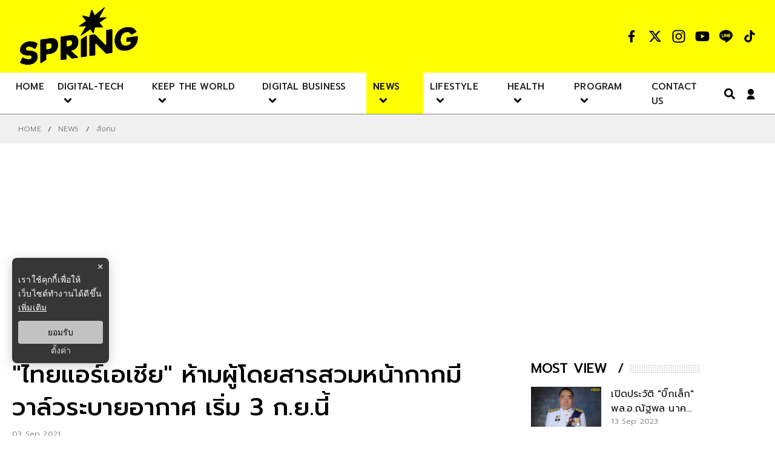

--- FILE ---
content_type: text/html; charset=utf-8
request_url: https://www.google.com/recaptcha/api2/aframe
body_size: 268
content:
<!DOCTYPE HTML><html><head><meta http-equiv="content-type" content="text/html; charset=UTF-8"></head><body><script nonce="hB5VK9a2kBea0hxgxEXLLw">/** Anti-fraud and anti-abuse applications only. See google.com/recaptcha */ try{var clients={'sodar':'https://pagead2.googlesyndication.com/pagead/sodar?'};window.addEventListener("message",function(a){try{if(a.source===window.parent){var b=JSON.parse(a.data);var c=clients[b['id']];if(c){var d=document.createElement('img');d.src=c+b['params']+'&rc='+(localStorage.getItem("rc::a")?sessionStorage.getItem("rc::b"):"");window.document.body.appendChild(d);sessionStorage.setItem("rc::e",parseInt(sessionStorage.getItem("rc::e")||0)+1);localStorage.setItem("rc::h",'1768720706423');}}}catch(b){}});window.parent.postMessage("_grecaptcha_ready", "*");}catch(b){}</script></body></html>

--- FILE ---
content_type: application/javascript; charset=UTF-8
request_url: https://www.springnews.co.th/_next/static/chunks/5138.936f0d5e4779cd2a.js
body_size: 2886
content:
"use strict";(self.webpackChunk_N_E=self.webpackChunk_N_E||[]).push([[5138],{5138:function(n,e,t){t.r(e);var i=t(7297),a=t(5893),o=t(5152),r=t.n(o),d=t(1163),l=t(3135),c=t(361),s=t(16),u=t(5651),p=t(9040);function v(){var n=(0,i.Z)(["\n  width: 100%;\n  margin: 0;\n  padding: 0;\n  z-index: 70;\n  display: flex;\n  align-items: center;\n  position: sticky;\n  flex-direction: column;\n  top: -120px;\n  @media (max-width: 1024px) {\n    top: 0;\n    flex-direction: unset;\n  }\n\n  .navbar-main {\n    background-color: var(--primary-color);\n    padding: 10px 0;\n    height: 120px;\n    width: 100%;\n    @media (max-width: 1024px) {\n      display: flex;\n      align-items: center;\n      height: 75px;\n    }\n  }\n\n  .header-vertical-align-containers {\n    position: relative;\n    display: flex;\n    justify-content: space-between;\n    align-items: center;\n    .widget-follow {\n      @media (max-width: 1024px) {\n        flex-wrap: wrap;\n        justify-content: flex-end;\n        width: 25%;\n      }\n      @media (max-width: 768px) {\n        display: none;\n      }\n    }\n    .order-2 {\n      @media (min-width: 1025px) {\n        display: none;\n      }\n      @media (max-width: 1024px) {\n        width: 25%;\n      }\n      @media (max-width: 768px) {\n        order: 2;\n      }\n    }\n    .header-position-left {\n      position: relative;\n      /* @media (max-width: 1024px) {\n        width: 50%;\n      } */\n      @media (max-width: 768px) {\n        order: 1;\n      }\n      img {\n        width: 100%;\n        max-width: 200px;\n        height: auto;\n      }\n      a {\n        display: flex;\n        align-items: center;\n        @media (max-width: 1024px) {\n          justify-content: center;\n        }\n        @media (max-width: 768px) {\n          justify-content: flex-start;\n        }\n      }\n      h1,\n      h2 {\n        margin: 0;\n        padding: 0;\n        overflow: hidden;\n        position: relative;\n        span {\n          text-indent: 1000em;\n          white-space: nowrap;\n          overflow: hidden;\n          display: block;\n          position: absolute;\n          width: 100%;\n        }\n      }\n      @media (max-width: 1024px) {\n        img {\n          max-width: 90px;\n        }\n      }\n    }\n\n    .nav-mobile {\n      display: flex;\n      justify-content: center;\n      align-items: center;\n      @media (max-width: 1024px) {\n        justify-content: flex-start;\n      }\n      @media (max-width: 768px) {\n        justify-content: flex-end;\n      }\n    }\n  }\n"]);return v=function(){return n},n}function h(){var n=(0,i.Z)(["\n  display: block;\n  width: 100%;\n\n  @media (max-width: 1024px) {\n    display: none;\n  }\n  .menu-area {\n    position: sticky;\n    top: 0;\n    //border-bottom: 1px solid var(--primary-color);\n    background-color: #fff;\n    min-height: 46px;\n    height: 100%;\n  }\n"]);return h=function(){return n},n}var x=r()(Promise.all([t.e(955),t.e(8316)]).then(t.bind(t,8316)),{loadableGenerated:{webpack:function(){return[8316]}}}),m=r()(t.e(7423).then(t.bind(t,7423)),{loadableGenerated:{webpack:function(){return[7423]}}}),f=r()(Promise.resolve().then(t.t.bind(t,1852,23)),{loadableGenerated:{webpack:function(){return[1852]}}}),g=r()(t.e(4194).then(t.bind(t,4194)),{loadableGenerated:{webpack:function(){return[4194]}}}),b=r()(t.e(9517).then(t.bind(t,6150)),{loadableGenerated:{webpack:function(){return[6150]}}}),w=r()(Promise.all([t.e(1228),t.e(5937),t.e(6556),t.e(1057),t.e(7063),t.e(9321),t.e(9172)]).then(t.bind(t,9172)),{loadableGenerated:{webpack:function(){return[9172]}}}),y=u.ZP.header.withConfig({componentId:"sc-ec576fa9-0"})(v()),j=u.ZP.div.withConfig({componentId:"sc-ec576fa9-1"})(h());e.default=function(n){var e=n.data,t=n.sessionSevId,i=(0,d.useRouter)();return(0,a.jsx)(a.Fragment,{children:(0,a.jsxs)(y,{children:[(0,a.jsx)("div",{className:"navbar-main",style:{filter:"true"===l.WT?"grayscale(0.42)":"unset"},children:(0,a.jsx)("div",{className:"container",children:(0,a.jsxs)("div",{className:"header-vertical-align-containers",children:[(0,a.jsx)("div",{className:"order-2",children:(0,a.jsx)(f,{maxWidth:1024,children:(0,a.jsxs)("div",{className:"nav-mobile",children:[(0,a.jsx)(x,{data:e}),(0,a.jsx)(g,{}),(0,a.jsx)(w,{sessionSevId:t})]})})}),(0,a.jsx)("div",{className:"header-position-left",children:"/"===i.asPath?(0,a.jsx)(a.Fragment,{children:(0,a.jsx)("h1",{children:(0,a.jsxs)("a",{href:"/","aria-label":"logo",title:"logo",onClick:function(){return(0,s.dE)({type:s.$7.TRACK,router:null===i||void 0===i?void 0:i.pathname,section:"menubar",data:{title:"logo",heading:"logo"}})},children:[(0,a.jsx)("span",{children:c.qN}),(0,a.jsx)("img",{className:"logo-img",src:"".concat(l.T,"/static/spring_logo_Black.png"),loading:"lazy",alt:"logo-heading",title:"logo-heading",width:"300",height:"58"}),(0,a.jsx)(p.Z,{})]})})}):(0,a.jsxs)("a",{href:"/","aria-label":"logo",title:"logo",onClick:function(){return(0,s.dE)({type:s.$7.TRACK,router:null===i||void 0===i?void 0:i.pathname,section:"menubar",data:{title:"logo",heading:"logo"}})},children:[(0,a.jsx)("img",{className:"logo-img",src:"".concat(l.T,"/static/spring_logo_Black.png"),loading:"lazy",alt:"logo-heading",title:"logo-heading",width:"300",height:"58"}),(0,a.jsx)(p.Z,{})]})}),(0,a.jsx)(b,{eventDataLayer:{type:s.$7.TRACK_POSITION,router:null===i||void 0===i?void 0:i.pathname,section:"follow",position:"on:menubar"}})]})})}),(0,a.jsx)(j,{children:(0,a.jsx)(f,{minWidth:1025,children:(0,a.jsx)("div",{className:"menu-area",style:{borderBottom:l.WT?"1px solid  gray":"1px solid var(--primary-color)"},children:(0,a.jsxs)("div",{className:"container d-flex space-between align-item",children:[(0,a.jsx)("div",{className:"show-desktop",children:(0,a.jsx)(m,{data:e})}),(0,a.jsxs)("div",{className:"d-flex",children:[(0,a.jsx)(g,{}),(0,a.jsx)(w,{sessionSevId:t})]})]})})})})]})})}},9040:function(n,e,t){var i=t(7568),a=t(7297),o=t(7582),r=t(5893),d=t(6486),l=t.n(d),c=t(7294),s=t(3135),u=t(3593),p=t(7312),v=t(5651);function h(){var n=(0,a.Z)(["\n  position: relative;\n  width: 100%;\n  max-width: 100%;\n  height: 100%;\n  border: 3px solid #000;\n  padding: 6px 8px 0px 8px;\n  margin-left: 10px;\n  a {\n    display: block !important;\n    white-space: nowrap;\n    font-size: 37px;\n    font-weight: 800;\n    line-height: 1.2;\n  }\n  @media (max-width: 1024px) {\n    border: 2px solid #000;\n\n    padding: 6px 8px 0px 8px;\n    a {\n      font-size: 25px;\n      font-weight: 700;\n    }\n  }\n  @media (max-width: 475px) {\n    display: none;\n  }\n\n  &.mobile {\n    display: none;\n    margin-left: 0px;\n    a {\n      display: block !important;\n      white-space: nowrap;\n      font-size: 30px;\n      font-weight: 700;\n    }\n    @media (max-width: 475px) {\n      display: block;\n      a {\n        font-size: 24px;\n        font-weight: 700;\n      }\n    }\n  }\n  .logo-vote {\n    position: absolute;\n    right: -12px;\n    bottom: -8px;\n    width: 100% !important;\n    max-width: 25px !important;\n    height: auto;\n    @media (max-width: 475px) {\n      max-width: 35px !important;\n    }\n  }\n"]);return h=function(){return n},n}e.Z=function(n){var e=n.style,t=void 0===e?"":e;if("false"===s.jF)return null;var a=(0,c.useState)([]),d=a[0],v=a[1];return(0,c.useEffect)((function(){var n=function(){var n=(0,i.Z)((function(){var n,e;return(0,o.__generator)(this,(function(t){switch(t.label){case 0:return[4,(0,p.H)("/api/datasets")];case 1:return n=t.sent(),l().isEmpty(n)||(e=(0,u.b)(n,"section-ele66",!1),v({item1:(0,u.b)(null===e||void 0===e?void 0:e[0],"title-herder",!0),item2:(0,u.b)(null===e||void 0===e?void 0:e[0],"lock-cate",!0)})),[2]}}))}));return function(){return n.apply(this,arguments)}}();n()}),[]),(0,r.jsx)(r.Fragment,{children:!l().isEmpty(null===d||void 0===d?void 0:d.item1)&&(0,r.jsx)(x,{className:"".concat(t),children:(0,r.jsx)("a",{href:"".concat(null===d||void 0===d?void 0:d.item2),title:"".concat(null===d||void 0===d?void 0:d.item2),children:null===d||void 0===d?void 0:d.item1})})})};var x=v.ZP.div.withConfig({componentId:"sc-bacaebbd-0"})(h())},16:function(n,e,t){t.d(e,{$7:function(){return l},dE:function(){return m}});var i=t(6042),a=t(9396),o=t(6486),r=t.n(o),d=function(n){return(window.dataLayer||[]).push((0,i.Z)({},n))},l={TRACK:"track_event",TRACK_SCROLL:"track_event_scroll",TRACK_POSITION:"track_event_position",TRACK_INDEX:"track_event_index",TRACK_READTIME:"track_event_readtime"},c="homepage",s="category",u="tags",p="search",v="content";function h(n){var e=n.heading,t=n.block;return r().isEmpty(t)?"click-".concat(e):"click-".concat(e,":block-").concat(t)}function x(n){var e=n.router,t=n.section,i=r().split(e,"/"),a={page:i[1],category:i[2],subcategory:i[3],section:t};switch(e){case"/":return"".concat(c,":").concat(t);case"/[cid]":return"".concat(s,":").concat(t);case"/[cid]/[id]":return"".concat(v,":").concat(t);case"/search":return"".concat(p,":").concat(t);case"/tags/[id]":return"".concat(u,":").concat(t);default:return"".concat(null===a||void 0===a?void 0:a.page,":").concat(t)}}function m(n){var e=n.type,t=void 0===e?"":e,o=n.router,r=void 0===o?"":o,c=n.section,s=void 0===c?"":c,u=n.position,p=void 0===u?"":u,v=n.data,m=void 0===v?{block:"",title:"",heading:"",index:"",carousel:"",time:""}:v,f={event:t,event_category:x({router:r,section:s}),event_action:h({heading:null===m||void 0===m?void 0:m.heading,block:null===m||void 0===m?void 0:m.block}),event_label:null===m||void 0===m?void 0:m.title};switch(t){case l.TRACK_POSITION:d((0,a.Z)((0,i.Z)({},f),{event_position:p,event_index:(null===m||void 0===m?void 0:m.carousel)?"carousel-".concat((null===m||void 0===m?void 0:m.carousel)||1):"index-".concat((null===m||void 0===m?void 0:m.index)||1)}));break;case l.TRACK_INDEX:d((0,a.Z)((0,i.Z)({},f),{event_index:(null===m||void 0===m?void 0:m.carousel)?"carousel-".concat((null===m||void 0===m?void 0:m.carousel)||1):"index-".concat((null===m||void 0===m?void 0:m.index)||1)}));break;case l.TRACK_READTIME:d((0,a.Z)((0,i.Z)({},f),{event_action:null===m||void 0===m?void 0:m.heading,event_label:"page-".concat(null===m||void 0===m?void 0:m.title),event_readtime:null===m||void 0===m?void 0:m.time}));break;case l.TRACK_SCROLL:d((0,a.Z)((0,i.Z)({},f),{event_action:null===m||void 0===m?void 0:m.heading,event_label:"page-".concat(null===m||void 0===m?void 0:m.title)}));break;default:(null===f||void 0===f?void 0:f.event)?d((0,a.Z)((0,i.Z)({},f),{event:l.TRACK,event_category:x({router:r,section:s})})):console.error("ERROR","Data is Invalid",f)}}},3593:function(n,e,t){function i(n,e,t){var i=[];if(t)for(var a=0;a<(null===n||void 0===n?void 0:n.length);a++){var o,r,d;if(null===(o=n[a])||void 0===o||null===(r=o.key)||void 0===r?void 0:r.startsWith(e))i.push(null===n||void 0===n||null===(d=n[a])||void 0===d?void 0:d.value)}else for(var l=0;l<(null===n||void 0===n?void 0:n.length);l++){var c,s,u;if(null===(c=n[l])||void 0===c||null===(s=c.topic)||void 0===s?void 0:s.startsWith(e))i.push(null===n||void 0===n||null===(u=n[l])||void 0===u?void 0:u.dataSet)}return t?i[0]:i}t.d(e,{b:function(){return i}})},9396:function(n,e,t){function i(n,e){return e=null!=e?e:{},Object.getOwnPropertyDescriptors?Object.defineProperties(n,Object.getOwnPropertyDescriptors(e)):function(n,e){var t=Object.keys(n);if(Object.getOwnPropertySymbols){var i=Object.getOwnPropertySymbols(n);e&&(i=i.filter((function(e){return Object.getOwnPropertyDescriptor(n,e).enumerable}))),t.push.apply(t,i)}return t}(Object(e)).forEach((function(t){Object.defineProperty(n,t,Object.getOwnPropertyDescriptor(e,t))})),n}t.d(e,{Z:function(){return i}})}}]);
//# sourceMappingURL=5138.936f0d5e4779cd2a.js.map

--- FILE ---
content_type: application/javascript; charset=UTF-8
request_url: https://www.springnews.co.th/_next/static/chunks/8198.d57eb5b87fc1b450.js
body_size: 1630
content:
"use strict";(self.webpackChunk_N_E=self.webpackChunk_N_E||[]).push([[8198],{7114:function(n,e,i){i.r(e);var t=i(7568),o=i(6042),l=i(7297),a=i(7582),r=i(5893),s=i(6486),c=i.n(s),d=i(5651),u=i(7294),v=i(9583),p=i(6203),h=i(7657),x=i(16),b=i(1649),m=i(5152),f=i.n(m),g=i(6492),j=i.n(g);function w(){var n=(0,l.Z)(["\n  cursor: pointer;\n  /* padding-left: 5px; */\n  .img-scale-animate {\n    .share-card {\n      z-index: 1;\n      &:hover {\n        .article-share {\n          left: 37px;\n          ul {\n            li {\n              opacity: 1;\n            }\n          }\n        }\n      }\n      .article-share {\n        transition: all 0.6s ease-in-out;\n        position: absolute;\n        bottom: -1px;\n        left: -60px;\n\n        ul {\n          list-style-type: none;\n          display: flex;\n          justify-content: center;\n          align-items: center;\n          li {\n            z-index: 0;\n            opacity: 0;\n          }\n          li:nth-child(1) {\n            transition: opacity 0.3s cubic-bezier(0.35, 0.7, 0.32, 0.9) 50ms, background-color 0.3s cubic-bezier(0.35, 0.7, 0.32, 0.9) 0s;\n          }\n          li:nth-child(2) {\n            transition: opacity 0.3s cubic-bezier(0.35, 0.7, 0.32, 0.9) 0.1s, background-color 0.3s cubic-bezier(0.35, 0.7, 0.32, 0.9) 0s;\n          }\n          li:nth-child(3) {\n            transition: opacity 0.3s cubic-bezier(0.35, 0.7, 0.32, 0.9) 0.15s, background-color 0.3s cubic-bezier(0.35, 0.7, 0.32, 0.9) 0s;\n          }\n          li:nth-child(4) {\n            transition: opacity 0.3s cubic-bezier(0.35, 0.7, 0.32, 0.9) 0.2s, background-color 0.3s cubic-bezier(0.35, 0.7, 0.32, 0.9) 0s;\n          }\n        }\n      }\n      @media (max-width: 690px) {\n        display: none;\n      }\n    }\n  }\n  .card-contents {\n    display: flex;\n    padding: 0px 0 0px 16px;\n    .cardh-border-bottom {\n      display: flex;\n      flex-direction: column;\n      justify-content: space-between;\n      align-items: flex-start;\n    }\n    h3 {\n      transition: all 1.5s ease-in-out;\n      font-size: 16px;\n      line-height: 1.6;\n      font-weight: 400;\n      margin-bottom: 5px;\n      &:hover {\n        text-decoration: underline;\n      }\n    }\n    .fw-400 {\n      font-weight: 400;\n    }\n    .blurb {\n      font-size: 12px;\n      font-weight: 300;\n      color: rgba(0, 0, 0, 0.65);\n      margin: 0;\n    }\n  }\n  .tag-pin {\n    p {\n      letter-spacing: 0.25px;\n    }\n  }\n  /* ---------------------------------- HOVER --------------------------------- */\n  &:hover {\n    h3 {\n      color: #000;\n    }\n    .img-scale-animate {\n      .tag-pin {\n        color: var(--primary-color);\n        box-shadow: inset 130px 10px 10px 10px #000;\n      }\n    }\n  }\n"]);return w=function(){return n},n}var y=f()(Promise.all([i.e(7370),i.e(4184)]).then(i.bind(i,7370)),{loadableGenerated:{webpack:function(){return[7370]}}}),k=f()(Promise.all([i.e(1216),i.e(358)]).then(i.bind(i,3530)),{loadableGenerated:{webpack:function(){return[3530]}}}),N=d.ZP.div.withConfig({componentId:"sc-6006445-0"})(w());e.default=function(n){var e,i,l,s,d=n.data,m=n.showBlurb,f=void 0!==m&&m,g=n.pinTag,w=void 0===g||g,z=n.showTime,_=void 0===z||z,C=n.external,E=void 0!==C&&C,R=n.share,D=void 0!==R&&R,P=n.excerpt,Z=void 0===P?2:P,A=n.excerptBlurb,B=void 0===A?2:A,F=(n.showCountview,n.showVideo),H=void 0===F||F,I=n.eventDataLayer,V=n.isH3,G=void 0===V||V,L=n.isVideos,M=void 0!==L&&L;if(c().isEmpty(d))return null;var O=(null===d||void 0===d||null===(e=d.subCategory)||void 0===e?void 0:e.th)?null===d||void 0===d||null===(i=d.subCategory)||void 0===i?void 0:i.th:null===d||void 0===d||null===(l=d.section)||void 0===l?void 0:l.th,S=(0,u.useState)(d.pageviews||0),T=(S[0],S[1]);return(0,u.useEffect)((function(){return(0,t.Z)((function(){var n,e;return(0,a.__generator)(this,(function(i){switch(i.label){case 0:return i.trys.push([0,2,,3]),[4,(0,h.e)(d)];case 1:return n=i.sent(),T(n),[3,3];case 2:return e=i.sent(),console.error("".concat((0,p.AB)()," ==========> CARD_H ERROR :"),e.message),[3,3];case 3:return[2]}}))}))()}),[]),(0,r.jsx)(r.Fragment,{children:(0,r.jsx)(N,{className:"card-h",children:(0,r.jsx)("a",{tabIndex:"-1",href:M?null===d||void 0===d||null===(s=d.link)||void 0===s?void 0:s.replace("live","video"):null===d||void 0===d?void 0:d.link,title:null===d||void 0===d?void 0:d.title,target:E?"_blank":"_self",rel:E?"noopener noreferrer nofollow":"",onClick:function(){return(0,x.dE)((0,o.Z)({},I))},children:(0,r.jsxs)("div",{className:"row",children:[(0,r.jsxs)("div",{className:"col-5 p-0 img-scale-animate position-relative",children:[(0,r.jsx)(k,{image:null===d||void 0===d?void 0:d.image,title:null===d||void 0===d?void 0:d.title,external:E,type:"CARD_MEDIUM"}),w&&(0,r.jsx)("div",{className:"position-absolute tag-pin",children:(0,r.jsx)("p",{children:O})}),(null===d||void 0===d?void 0:d.is_video)&&H?(0,r.jsx)("div",{className:"position-absolute video-card-share",children:(0,r.jsx)(v.FaPlay,{})}):(0,r.jsx)(r.Fragment,{children:D&&(0,r.jsxs)("div",{className:"position-absolute share-card",children:[(0,r.jsx)(b.qSo,{}),(0,r.jsx)(y,{articleLink:null===d||void 0===d?void 0:d.link})]})})]}),(0,r.jsx)("div",{className:"card-contents col-7 readmore p-0",children:(0,r.jsxs)("div",{className:"cardh-border-bottom",children:[G?(0,r.jsx)("h3",{className:"text-excerpt-".concat(Z," m-0"),children:null===d||void 0===d?void 0:d.title}):(0,r.jsx)("div",{className:"text-excerpt-".concat(Z," m-0 fw-400"),children:null===d||void 0===d?void 0:d.title}),f&&(0,r.jsx)("p",{className:"blurb text-excerpt-".concat(B),children:j().decode(null===d||void 0===d?void 0:d.blurb)}),(0,r.jsx)("div",{className:"meta",children:_&&(0,r.jsx)("p",{className:"date-time",children:(0,r.jsxs)("span",{children:[" ",(0,p.WR)(null===d||void 0===d?void 0:d.published_at)," "]})})})]})})]})})})})}}}]);
//# sourceMappingURL=8198.d57eb5b87fc1b450.js.map

--- FILE ---
content_type: application/javascript; charset=utf-8
request_url: https://fundingchoicesmessages.google.com/f/AGSKWxV4j1gRdAIVwqj7-X0SZ0MXuaTfY3UdWzm4qV6jdbWbMchcERDkNFRPYILpZK4onsF9wbu5aFRjivGD_I00YumF5ujKbpsXUt07P5UYIU-DrKhff4Q0ocIaku9ehHezDgjA7q1BkQ==?fccs=W251bGwsbnVsbCxudWxsLG51bGwsbnVsbCxudWxsLFsxNzY4NzIwNzA2LDg3NDAwMDAwMF0sbnVsbCxudWxsLG51bGwsW251bGwsWzcsOSw2XSxudWxsLDIsbnVsbCwiZW4iLG51bGwsbnVsbCxudWxsLG51bGwsbnVsbCwxXSwiaHR0cHM6Ly93d3cuc3ByaW5nbmV3cy5jby50aC9uZXdzLzgxNTIxNyIsbnVsbCxbWzgsIk05bGt6VWFaRHNnIl0sWzksImVuLVVTIl0sWzE5LCIyIl0sWzE3LCJbMF0iXSxbMjQsIiJdLFsyOSwiZmFsc2UiXV1d
body_size: 213
content:
if (typeof __googlefc.fcKernelManager.run === 'function') {"use strict";this.default_ContributorServingResponseClientJs=this.default_ContributorServingResponseClientJs||{};(function(_){var window=this;
try{
var np=function(a){this.A=_.t(a)};_.u(np,_.J);var op=function(a){this.A=_.t(a)};_.u(op,_.J);op.prototype.getWhitelistStatus=function(){return _.F(this,2)};var pp=function(a){this.A=_.t(a)};_.u(pp,_.J);var qp=_.Zc(pp),rp=function(a,b,c){this.B=a;this.j=_.A(b,np,1);this.l=_.A(b,_.Nk,3);this.F=_.A(b,op,4);a=this.B.location.hostname;this.D=_.Dg(this.j,2)&&_.O(this.j,2)!==""?_.O(this.j,2):a;a=new _.Og(_.Ok(this.l));this.C=new _.bh(_.q.document,this.D,a);this.console=null;this.o=new _.jp(this.B,c,a)};
rp.prototype.run=function(){if(_.O(this.j,3)){var a=this.C,b=_.O(this.j,3),c=_.dh(a),d=new _.Ug;b=_.fg(d,1,b);c=_.C(c,1,b);_.hh(a,c)}else _.eh(this.C,"FCNEC");_.lp(this.o,_.A(this.l,_.Ae,1),this.l.getDefaultConsentRevocationText(),this.l.getDefaultConsentRevocationCloseText(),this.l.getDefaultConsentRevocationAttestationText(),this.D);_.mp(this.o,_.F(this.F,1),this.F.getWhitelistStatus());var e;a=(e=this.B.googlefc)==null?void 0:e.__executeManualDeployment;a!==void 0&&typeof a==="function"&&_.Qo(this.o.G,
"manualDeploymentApi")};var sp=function(){};sp.prototype.run=function(a,b,c){var d;return _.v(function(e){d=qp(b);(new rp(a,d,c)).run();return e.return({})})};_.Rk(7,new sp);
}catch(e){_._DumpException(e)}
}).call(this,this.default_ContributorServingResponseClientJs);
// Google Inc.

//# sourceURL=/_/mss/boq-content-ads-contributor/_/js/k=boq-content-ads-contributor.ContributorServingResponseClientJs.en_US.M9lkzUaZDsg.es5.O/d=1/exm=ad_blocking_detection_executable,kernel_loader,loader_js_executable,web_iab_tcf_v2_signal_executable/ed=1/rs=AJlcJMzanTQvnnVdXXtZinnKRQ21NfsPog/m=cookie_refresh_executable
__googlefc.fcKernelManager.run('\x5b\x5b\x5b7,\x22\x5b\x5bnull,\\\x22springnews.co.th\\\x22,\\\x22AKsRol-j6OEa1qY6hGjF-xxjy_9mlvrQJ1Sj9cUiaA6rJMJzDBhRBINC6UtZ4BIyO8IOlC5WSf2WqoeN689bslQMSGqLKdEW7a1w7OqbZ96LFAbncU8A6I4WgKm5Y5A8dckomO5BRIi6TzdgWiaLYt_5LFtpfgR6uA\\\\u003d\\\\u003d\\\x22\x5d,null,\x5b\x5bnull,null,null,\\\x22https:\/\/fundingchoicesmessages.google.com\/f\/AGSKWxW7yV4gAay_7mD4hfSoB5apS6BQz-ngnzWlcIBzR3giSAj3IkC1FTH3EuVCBxvWXZJNxWdeiWqpgtyqHEelQo-FVV_BE4b4mCIeZktDouj-ldq0p2HbL_6ChiVpVL9knHSJjyC-nw\\\\u003d\\\\u003d\\\x22\x5d,null,null,\x5bnull,null,null,\\\x22https:\/\/fundingchoicesmessages.google.com\/el\/AGSKWxX4oT6tGTXRWSmb8-QrKNEtJpYpgVV6QGC2WAUuSQ2NywX4zwGjXB05nqonKL7T3xNWCchGCAyTeYRZUsTKA0emr_2eQtsWLA1k6gViXLzZXIq0QEZl8pHPOXCdUwNNqtya39nYng\\\\u003d\\\\u003d\\\x22\x5d,null,\x5bnull,\x5b7,9,6\x5d,null,2,null,\\\x22en\\\x22,null,null,null,null,null,1\x5d,null,\\\x22Privacy and cookie settings\\\x22,\\\x22Close\\\x22,null,null,null,\\\x22Managed by Google. Complies with IAB TCF. CMP ID: 300\\\x22\x5d,\x5b3,1\x5d\x5d\x22\x5d\x5d,\x5bnull,null,null,\x22https:\/\/fundingchoicesmessages.google.com\/f\/AGSKWxX_g9eVP8P8UmsvOZSkbu97xNt4TaA_SUKavof84yX8wKNTnV8im15iVpa0FJMzZwvxmlHxjtdlEJRU3GtJZY7aHv0hW_xqmEnKoc_RB7dJNecVD00IhqN6eVuA90RU2yv0t-F1VA\\u003d\\u003d\x22\x5d\x5d');}

--- FILE ---
content_type: application/javascript; charset=UTF-8
request_url: https://www.springnews.co.th/_next/static/chunks/7076.0e7397540312b37f.js
body_size: 5075
content:
(self.webpackChunk_N_E=self.webpackChunk_N_E||[]).push([[7076],{7076:function(e,n,t){"use strict";t.r(n),t.d(n,{default:function(){return q}});var r=t(7568),o=t(6042),i=t(9396),a=t(7297),s=t(7582),c=t(5893),d=t(7294),p=t(7536),h=function(e){var n=e.as,t=e.errors,r=e.name,o=e.message,i=e.render,a=function(e,n){if(null==e)return{};var t,r,o={},i=Object.keys(e);for(r=0;r<i.length;r++)n.indexOf(t=i[r])>=0||(o[t]=e[t]);return o}(e,["as","errors","name","message","render"]),s=(0,p.Gc)(),c=(0,p.U2)(t||s.formState.errors,r);if(!c)return null;var h=c.message,u=c.types,l=Object.assign({},a,{children:h||o});return d.isValidElement(n)?d.cloneElement(n,l):i?i({message:h||o,messages:u}):d.createElement(n||d.Fragment,l)},u=t(5697),l=t.n(u);function f(){return f=Object.assign||function(e){for(var n=1;n<arguments.length;n++){var t=arguments[n];for(var r in t)Object.prototype.hasOwnProperty.call(t,r)&&(e[r]=t[r])}return e},f.apply(this,arguments)}function g(e){if(void 0===e)throw new ReferenceError("this hasn't been initialised - super() hasn't been called");return e}var m=function(e){var n,t;function r(){var n;return(n=e.call(this)||this).handleExpired=n.handleExpired.bind(g(n)),n.handleErrored=n.handleErrored.bind(g(n)),n.handleChange=n.handleChange.bind(g(n)),n.handleRecaptchaRef=n.handleRecaptchaRef.bind(g(n)),n}t=e,(n=r).prototype=Object.create(t.prototype),n.prototype.constructor=n,n.__proto__=t;var o=r.prototype;return o.getValue=function(){return this.props.grecaptcha&&void 0!==this._widgetId?this.props.grecaptcha.getResponse(this._widgetId):null},o.getWidgetId=function(){return this.props.grecaptcha&&void 0!==this._widgetId?this._widgetId:null},o.execute=function(){var e=this.props.grecaptcha;if(e&&void 0!==this._widgetId)return e.execute(this._widgetId);this._executeRequested=!0},o.executeAsync=function(){var e=this;return new Promise((function(n,t){e.executionResolve=n,e.executionReject=t,e.execute()}))},o.reset=function(){this.props.grecaptcha&&void 0!==this._widgetId&&this.props.grecaptcha.reset(this._widgetId)},o.handleExpired=function(){this.props.onExpired?this.props.onExpired():this.handleChange(null)},o.handleErrored=function(){this.props.onErrored&&this.props.onErrored(),this.executionReject&&(this.executionReject(),delete this.executionResolve,delete this.executionReject)},o.handleChange=function(e){this.props.onChange&&this.props.onChange(e),this.executionResolve&&(this.executionResolve(e),delete this.executionReject,delete this.executionResolve)},o.explicitRender=function(){if(this.props.grecaptcha&&this.props.grecaptcha.render&&void 0===this._widgetId){var e=document.createElement("div");this._widgetId=this.props.grecaptcha.render(e,{sitekey:this.props.sitekey,callback:this.handleChange,theme:this.props.theme,type:this.props.type,tabindex:this.props.tabindex,"expired-callback":this.handleExpired,"error-callback":this.handleErrored,size:this.props.size,stoken:this.props.stoken,hl:this.props.hl,badge:this.props.badge}),this.captcha.appendChild(e)}this._executeRequested&&this.props.grecaptcha&&void 0!==this._widgetId&&(this._executeRequested=!1,this.execute())},o.componentDidMount=function(){this.explicitRender()},o.componentDidUpdate=function(){this.explicitRender()},o.componentWillUnmount=function(){void 0!==this._widgetId&&(this.delayOfCaptchaIframeRemoving(),this.reset())},o.delayOfCaptchaIframeRemoving=function(){var e=document.createElement("div");for(document.body.appendChild(e),e.style.display="none";this.captcha.firstChild;)e.appendChild(this.captcha.firstChild);setTimeout((function(){document.body.removeChild(e)}),5e3)},o.handleRecaptchaRef=function(e){this.captcha=e},o.render=function(){var e=this.props,n=(e.sitekey,e.onChange,e.theme,e.type,e.tabindex,e.onExpired,e.onErrored,e.size,e.stoken,e.grecaptcha,e.badge,e.hl,function(e,n){if(null==e)return{};var t,r,o={},i=Object.keys(e);for(r=0;r<i.length;r++)t=i[r],n.indexOf(t)>=0||(o[t]=e[t]);return o}(e,["sitekey","onChange","theme","type","tabindex","onExpired","onErrored","size","stoken","grecaptcha","badge","hl"]));return d.createElement("div",f({},n,{ref:this.handleRecaptchaRef}))},r}(d.Component);m.displayName="ReCAPTCHA",m.propTypes={sitekey:l().string.isRequired,onChange:l().func,grecaptcha:l().object,theme:l().oneOf(["dark","light"]),type:l().oneOf(["image","audio"]),tabindex:l().number,onExpired:l().func,onErrored:l().func,size:l().oneOf(["compact","normal","invisible"]),stoken:l().string,hl:l().string,badge:l().oneOf(["bottomright","bottomleft","inline"])},m.defaultProps={onChange:function(){},theme:"light",type:"image",tabindex:0,size:"normal",badge:"bottomright"};var x=t(8679),b=t.n(x);function v(){return v=Object.assign||function(e){for(var n=1;n<arguments.length;n++){var t=arguments[n];for(var r in t)Object.prototype.hasOwnProperty.call(t,r)&&(e[r]=t[r])}return e},v.apply(this,arguments)}var y={},w=0;var _="onloadcallback";var R,S,k=(R=function(){return"https://"+(("undefined"!==typeof window&&window.recaptchaOptions||{}).useRecaptchaNet?"recaptcha.net":"www.google.com")+"/recaptcha/api.js?onload="+_+"&render=explicit"},S=(S={callbackName:_,globalName:"grecaptcha"})||{},function(e){var n=e.displayName||e.name||"Component",t=function(n){var t,r;function o(e,t){var r;return(r=n.call(this,e,t)||this).state={},r.__scriptURL="",r}r=n,(t=o).prototype=Object.create(r.prototype),t.prototype.constructor=t,t.__proto__=r;var i=o.prototype;return i.asyncScriptLoaderGetScriptLoaderID=function(){return this.__scriptLoaderID||(this.__scriptLoaderID="async-script-loader-"+w++),this.__scriptLoaderID},i.setupScriptURL=function(){return this.__scriptURL="function"===typeof R?R():R,this.__scriptURL},i.asyncScriptLoaderHandleLoad=function(e){var n=this;this.setState(e,(function(){return n.props.asyncScriptOnLoad&&n.props.asyncScriptOnLoad(n.state)}))},i.asyncScriptLoaderTriggerOnScriptLoaded=function(){var e=y[this.__scriptURL];if(!e||!e.loaded)throw new Error("Script is not loaded.");for(var n in e.observers)e.observers[n](e);delete window[S.callbackName]},i.componentDidMount=function(){var e=this,n=this.setupScriptURL(),t=this.asyncScriptLoaderGetScriptLoaderID(),r=S,o=r.globalName,i=r.callbackName,a=r.scriptId;if(o&&"undefined"!==typeof window[o]&&(y[n]={loaded:!0,observers:{}}),y[n]){var s=y[n];return s&&(s.loaded||s.errored)?void this.asyncScriptLoaderHandleLoad(s):void(s.observers[t]=function(n){return e.asyncScriptLoaderHandleLoad(n)})}var c={};c[t]=function(n){return e.asyncScriptLoaderHandleLoad(n)},y[n]={loaded:!1,observers:c};var d=document.createElement("script");for(var p in d.src=n,d.async=!0,S.attributes)d.setAttribute(p,S.attributes[p]);a&&(d.id=a);var h=function(e){if(y[n]){var t=y[n].observers;for(var r in t)e(t[r])&&delete t[r]}};i&&"undefined"!==typeof window&&(window[i]=function(){return e.asyncScriptLoaderTriggerOnScriptLoaded()}),d.onload=function(){var e=y[n];e&&(e.loaded=!0,h((function(n){return!i&&(n(e),!0)})))},d.onerror=function(){var e=y[n];e&&(e.errored=!0,h((function(n){return n(e),!0})))},document.body.appendChild(d)},i.componentWillUnmount=function(){var e=this.__scriptURL;if(!0===S.removeOnUnmount)for(var n=document.getElementsByTagName("script"),t=0;t<n.length;t+=1)n[t].src.indexOf(e)>-1&&n[t].parentNode&&n[t].parentNode.removeChild(n[t]);var r=y[e];r&&(delete r.observers[this.asyncScriptLoaderGetScriptLoaderID()],!0===S.removeOnUnmount&&delete y[e])},i.render=function(){var n=S.globalName,t=this.props,r=(t.asyncScriptOnLoad,t.forwardedRef),o=function(e,n){if(null==e)return{};var t,r,o={},i=Object.keys(e);for(r=0;r<i.length;r++)t=i[r],n.indexOf(t)>=0||(o[t]=e[t]);return o}(t,["asyncScriptOnLoad","forwardedRef"]);return n&&"undefined"!==typeof window&&(o[n]="undefined"!==typeof window[n]?window[n]:void 0),o.ref=r,(0,d.createElement)(e,o)},o}(d.Component),r=(0,d.forwardRef)((function(e,n){return(0,d.createElement)(t,v({},e,{forwardedRef:n}))}));return r.displayName="AsyncScriptLoader("+n+")",r.propTypes={asyncScriptOnLoad:l().func},b()(r,e)})(m),j=k,O=t(471),C=t(9583),L=t(3135),E=t(6203),I=t(5651);function N(){var e=(0,a.Z)(["\n  form {\n    position: relative;\n    display: flex;\n    align-items: center;\n    border-bottom: 1px solid #00000071;\n    &.btn-search {\n      .text-item {\n        text-transform: uppercase;\n        font-size: 32px;\n        font-weight: 500;\n        color: #000000;\n        transition: border-color 0.3s cubic-bezier(0.35, 0.7, 0.32, 0.9), width 0.3s cubic-bezier(0.35, 0.7, 0.32, 0.9);\n        position: absolute;\n        top: 0;\n        z-index: -1;\n      }\n    }\n    .text-search {\n      transition: all 0.5s;\n      background-color: transparent;\n      vertical-align: middle;\n      position: relative;\n      outline: 0;\n      /* height: 36px; */\n      line-height: 50px;\n      margin: 0;\n      padding: 0 0;\n      font-size: 32px;\n      font-weight: 500;\n      color: #000000;\n      border: none;\n      box-sizing: border-box;\n      transition: border-color 0.3s cubic-bezier(0.35, 0.7, 0.32, 0.9), width 0.3s cubic-bezier(0.35, 0.7, 0.32, 0.9);\n    }\n    button {\n      cursor: pointer;\n      border: unset;\n      background-color: unset;\n      padding: 0;\n    }\n    svg {\n      vertical-align: middle;\n      color: rgb(0, 0, 0);\n      font-size: 20px;\n    }\n  }\n  .search-in-page {\n    width: 100%;\n  }\n  .error-search-in-page {\n    margin-top: 5px;\n    color: red;\n    font-size: 12px;\n  }\n"]);return N=function(){return e},e}function z(){var e=(0,a.Z)(["\n  position: ",";\n  top: ",";\n  width: ",";\n  height: ",";\n  background-color: rgb(0, 0, 0, 0.5) !important;\n  z-index: 99;\n  right: 0;\n  iframe {\n    position: absolute;\n    top: 50%;\n    left: 50%;\n    transform: translate(-50%, -50%);\n  }\n"]);return z=function(){return e},e}function T(){var e=(0,a.Z)(["\n  display: flex;\n  justify-content: center;\n  font-size: 20px;\n  cursor: pointer;\n  vertical-align: middle;\n  border-bottom: 2px solid ",";\n  border-radius: 0px;\n  svg {\n    color: ",";\n  }\n\n  @media (max-width: 768px) {\n    width: ",";\n  }\n\n  &:focus {\n    outline: none;\n  }\n"]);return T=function(){return e},e}function P(){var e=(0,a.Z)(["\n  display: contents;\n  .slide-search {\n    overflow: hidden;\n    position: fixed;\n    padding: 0px;\n    background-color: var(--primary-color);\n    z-index: 999;\n    top: 0px;\n    width: 100%;\n    height: 100vh;\n    right: -101%;\n    transition: ease-in-out 400ms;\n\n    button {\n      border: none;\n      font-size: 30px;\n      position: absolute;\n      top: 0;\n      right: 0%;\n      width: 80px;\n      height: 80px;\n      z-index: 25;\n      background: none;\n      color: #000;\n\n      &:focus {\n        outline: 0;\n      }\n    }\n\n    &.fadein {\n      right: 0;\n    }\n\n    &.fadeout {\n    }\n\n    .search-box-full {\n      width: 100%;\n      max-width: 600px;\n      margin: auto 0;\n      position: absolute;\n      top: 35%;\n      left: 48%;\n      transform: translate(-50%, 50%);\n\n      input {\n        caret-color: red;\n        display: block;\n        text-align: start;\n        width: 100%;\n        margin: 5px auto;\n        padding: 10px 0 10px 15px;\n        /* background-color: transparent !important; */\n        background: none;\n        border: none;\n        color: #000;\n        border-bottom: 1px solid #000;\n        box-shadow: #000 0px 10px 7px -10px;\n\n        font-size: 32px !important;\n        font-weight: 400;\n        border-radius: 0px;\n\n        &:focus {\n          outline: none;\n        }\n\n        &::placeholder {\n          color: #000;\n          background-color: transparent !important;\n        }\n      }\n\n      button {\n        display: flex;\n        justify-content: flex-end;\n        align-items: center;\n        position: absolute;\n        margin-top: 0px;\n        right: 0;\n        top: 15px;\n        font-size: 24px;\n        border: none;\n        /* width: 100%; */\n        height: 55px;\n        color: #000;\n        background: none;\n\n        &:focus {\n          outline: none;\n        }\n\n        &:hover {\n          svg {\n            filter: drop-shadow(1px 2px 2px #000);\n          }\n          background: transparent !important;\n        }\n      }\n    }\n\n    @media (max-width: 768px) {\n      .search-box-full {\n        width: 80%;\n        left: 50%;\n      }\n    }\n\n    @media (max-width: 480px) {\n      .search-box-full {\n        position: relative;\n        display: flex;\n        justify-content: space-between;\n        flex-direction: column;\n        input {\n          width: 100%;\n        }\n      }\n    }\n  }\n"]);return P=function(){return e},e}var U=I.ZP.div.withConfig({componentId:"sc-25dd2263-0"})(N()),D=I.ZP.div.withConfig({componentId:"sc-25dd2263-1"})(z(),(function(e){return e.position?e.position:"relative"}),(function(e){return e.positionTop?"0":"auto"}),(function(e){return e.recaptchaDesktop&&"100%"}),(function(e){return e.recaptchaDesktop?"100vh":"100%"})),Z=I.ZP.button.withConfig({componentId:"sc-25dd2263-2"})(T(),(function(e){return e.color||"#000"}),(function(e){var n=e.theme.color;return null===n||void 0===n?void 0:n.theme}),(function(e){return e.height?e.height:"100%"})),F=I.ZP.div.withConfig({componentId:"sc-25dd2263-3"})(P()),q=function(e){var n=e.toggle,t=e.handle,a=e.searchInPage,u=void 0!==a&&a,l=e.searchText,f=void 0===l?"":l,g=(0,d.useRef)(null),m=(0,d.useRef)(),x=(0,d.useState)(!1),b=x[0],v=x[1],y=(0,d.useState)(!1),w=y[0],_=y[1],R=(0,p.cI)(),S=R.register,k=R.formState.errors,I=R.handleSubmit,N=(0,R.watch)("textSearch"),z=N||f,T=function(e){v(!0)},P=function(){var e=(0,r.Z)((function(e){var n,t,r,o,i;return(0,s.__generator)(this,(function(a){switch(a.label){case 0:if(!e)return[2,null];a.label=1;case 1:return a.trys.push([1,7,8,9]),[4,fetch("/api/search/recaptcha",{method:"POST",body:JSON.stringify({textSearch:z,captcha:e}),headers:{"Content-Type":"application/json"}})];case 2:return(n=a.sent()).ok?(v(!1),t=(0,E.Bw)({q:encodeURIComponent(z||"")}),r=window.location,[4,"/search".concat(t)]):[3,4];case 3:return r.href=a.sent(),[3,6];case 4:return[4,n.json()];case 5:throw o=a.sent(),new Error(o.message);case 6:return[3,9];case 7:return i=a.sent(),alert((null===i||void 0===i?void 0:i.message)||"Something went wrong"),v(!1),[3,9];case 8:return g.current=null,v(!1),[7];case 9:return[2]}}))}));return function(n){return e.apply(this,arguments)}}();return(0,c.jsx)(c.Fragment,{children:u?(0,c.jsxs)(c.Fragment,{children:[b&&(0,c.jsx)(D,{position:"fixed",positionTop:!0,recaptchaDesktop:!0,children:(0,c.jsx)(j,{ref:g,sitekey:L.OL,onChange:P})}),(0,c.jsxs)(U,{children:[(0,c.jsxs)("form",{onSubmit:I(T),className:"btn-search",ref:m,children:[!N&&(0,c.jsx)(c.Fragment,{children:!w&&(0,c.jsx)("h1",{className:"text-item",children:f})}),(0,c.jsx)("input",(0,i.Z)((0,o.Z)({},S("textSearch")),{className:"search-in-page text-search",type:"text",placeholder:w?"\u0e04\u0e49\u0e19\u0e2b\u0e32 ...":"",onClick:function(){return _(!0)},onMouseLeave:function(){return _(!1)}})),(0,c.jsx)("button",{type:"submit","aria-label":"Search Submit",children:(0,c.jsx)(C.FaSearch,{})})]}),(0,c.jsx)("p",{className:"error-search-in-page",children:(0,c.jsx)(h,{errors:k,name:"textSearch"})})]})]}):(0,c.jsx)(c.Fragment,{children:(0,c.jsx)(F,{className:"absolute",children:(0,c.jsxs)("div",{className:"slide-search ".concat(n?"fadein":"fadeout"),style:{filter:"true"===L.WT?"grayscale(0.42)":"unset"},children:[(0,c.jsx)("button",{id:"close-search",onClick:function(){return t()},"aria-label":"Search Close",children:(0,c.jsx)(O.Fk5,{})}),b&&(0,c.jsx)(D,{children:(0,c.jsx)(j,{ref:g,sitekey:L.OL,onChange:P})}),(0,c.jsxs)("form",{onSubmit:I(T),className:"search-box-full",ref:m,children:[(0,c.jsx)("input",(0,i.Z)((0,o.Z)({type:"text"},S("textSearch")),{required:!0,placeholder:"\u0e04\u0e49\u0e19\u0e2b\u0e32 ...",className:"text-search"})),(0,c.jsx)(Z,{type:"submit","aria-label":"Search Submit",children:(0,c.jsx)(C.FaSearch,{})})]})]})})})})}},2703:function(e,n,t){"use strict";var r=t(414);function o(){}function i(){}i.resetWarningCache=o,e.exports=function(){function e(e,n,t,o,i,a){if(a!==r){var s=new Error("Calling PropTypes validators directly is not supported by the `prop-types` package. Use PropTypes.checkPropTypes() to call them. Read more at http://fb.me/use-check-prop-types");throw s.name="Invariant Violation",s}}function n(){return e}e.isRequired=e;var t={array:e,bigint:e,bool:e,func:e,number:e,object:e,string:e,symbol:e,any:e,arrayOf:n,element:e,elementType:e,instanceOf:n,node:e,objectOf:n,oneOf:n,oneOfType:n,shape:n,exact:n,checkPropTypes:i,resetWarningCache:o};return t.PropTypes=t,t}},5697:function(e,n,t){e.exports=t(2703)()},414:function(e){"use strict";e.exports="SECRET_DO_NOT_PASS_THIS_OR_YOU_WILL_BE_FIRED"}}]);
//# sourceMappingURL=7076.0e7397540312b37f.js.map

--- FILE ---
content_type: application/javascript; charset=utf-8
request_url: https://fundingchoicesmessages.google.com/f/AGSKWxWnh_ykKO5ktcKZ9ar8MypMpB7lqsfHfCn0E16IZCOiRHkStIO_-aCF1rOU0V_ZDKMt-TE_S_GiBtpBjJTlQ95_Dbib0QzBzFdLce-dBVzG3_yg46vir6wyk9NeYpA5qIV-jknx-0hVfMfi93lSWrchvOgheF9uNKYl6CifqvOUqgQyD1XK7PFH5jKq/_/admeta./css/ads./728x15..120x600..my/ads/
body_size: -1292
content:
window['9562257d-1428-4a97-9c4f-3d2ded83e84a'] = true;